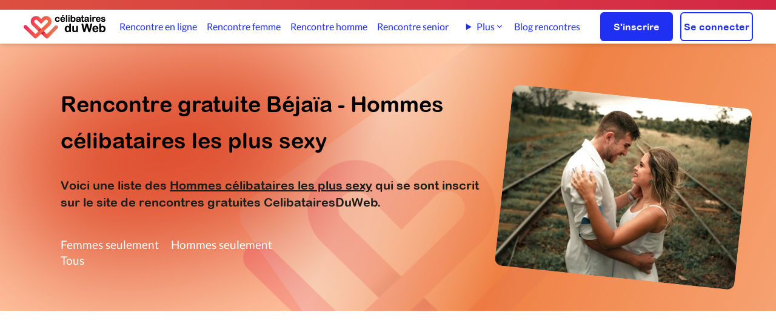

--- FILE ---
content_type: text/html; charset=UTF-8
request_url: https://www.celibatairesduweb.com/Rencontre-Gratuite/Algerie/Bejaia/Hommes-celibataires-les-plus-sexy/151/1.html
body_size: 5947
content:
<!DOCTYPE html>
<html lang="fr">
<head>
    <meta charset="utf-8">
    <title>Rencontre gratuite Béjaïa - hommes sexy, hommes célibataires</title>
	<meta name="Description" content="Hommes célibataires les plus sexy Béjaïa. Site de rencontre 100% gratuit. Rencontre en ligne gratuite pour tous les célibataires de Béjaïa">
	<meta name="Author" content="CelibatairesDuWeb.com">
	<meta name="keywords" content="rencontre gratuite,rencontres gratuites,rencontre 100% gratuit,site de rencontre 100% gratuit, rencontre, site de rencontre gratuit, célibataires, homme cherche femme, femme cherche homme,rencontre femme, rencontre homme,ame soeur, trouver l'amour">
	<META NAME="CLASSIFICATION" CONTENT="rencontre gratuite,rencontres gratuites,rencontre 100% gratuit,site de rencontre 100% gratuit,rencontre, site de rencontre,celibataire,âme soeur, amour, célibataires, homme cherche femme, couple, relation, rencontre en ligne">
    
        <link fetchpriority="high" rel="preload" as="image" href='https://cdn.celibatairesduweb.com/img/logo_celibatairesduweb_small.png'/>
       
    <link rel="preload" href="https://cdn.celibatairesduweb.com/css/fonts/S6uyw4BMUTPHjxAwXiWtFCfQ7A.woff2" as="font" crossorigin>
<link rel="preload" href="https://cdn.celibatairesduweb.com/css/fonts/S6uyw4BMUTPHjx4wXiWtFCc.woff2" as="font" crossorigin>
<link rel="preload" href="https://cdn.celibatairesduweb.com/css/fonts/S6u9w4BMUTPHh6UVSwaPGQ3q5d0N7w.woff2" as="font" crossorigin>
<link rel="preload" href="https://cdn.celibatairesduweb.com/css/fonts/S6u9w4BMUTPHh6UVSwiPGQ3q5d0.woff2" as="font" crossorigin>
<link rel="preload" href="https://cdn.celibatairesduweb.com/css/fonts/ARLRDBD_0.woff" as="font" crossorigin>
<style>
    @font-face{font-family:Lato;font-style:normal;font-weight:400;src:url(https://cdn.celibatairesduweb.com/css/fonts/S6uyw4BMUTPHjxAwXiWtFCfQ7A.woff2) format('woff2');font-display: swap;unicode-range:U+0100-024F,U+0259,U+1E00-1EFF,U+2020,U+20A0-20AB,U+20AD-20CF,U+2113,U+2C60-2C7F,U+A720-A7FF}@font-face{font-family:Lato;font-style:normal;font-weight:400;src:url(https://cdn.celibatairesduweb.com/css/fonts/S6uyw4BMUTPHjx4wXiWtFCc.woff2) format('woff2');font-display: swap;unicode-range:U+0000-00FF,U+0131,U+0152-0153,U+02BB-02BC,U+02C6,U+02DA,U+02DC,U+2000-206F,U+2074,U+20AC,U+2122,U+2191,U+2193,U+2212,U+2215,U+FEFF,U+FFFD}@font-face{font-family:Lato;font-style:normal;font-weight:700;src:url(https://cdn.celibatairesduweb.com/css/fonts/S6u9w4BMUTPHh6UVSwaPGQ3q5d0N7w.woff2) format('woff2');font-display: swap;unicode-range:U+0100-024F,U+0259,U+1E00-1EFF,U+2020,U+20A0-20AB,U+20AD-20CF,U+2113,U+2C60-2C7F,U+A720-A7FF}@font-face{font-family:Lato;font-style:normal;font-weight:700;src:url(https://cdn.celibatairesduweb.com/css/fonts/S6u9w4BMUTPHh6UVSwiPGQ3q5d0.woff2) format('woff2');font-display: swap;unicode-range:U+0000-00FF,U+0131,U+0152-0153,U+02BB-02BC,U+02C6,U+02DA,U+02DC,U+2000-206F,U+2074,U+20AC,U+2122,U+2191,U+2193,U+2212,U+2215,U+FEFF,U+FFFD}@font-face{font-family:'Arial Rounded MT Bold';font-style:normal;font-weight:400;src:local('Arial Rounded MT Bold'),url(https://cdn.celibatairesduweb.com/css/fonts/ARLRDBD_0.woff) format('woff');font-display: swap;}
</style>

        <link rel="stylesheet" href="https://cdn.celibatairesduweb.com/css/bundle.css?v=179">
  



<script defer src="https://cdn.celibatairesduweb.com/js/bundle.js?v=124"></script>

<script nonce="gB2K8JL3fWuXS0caYyxhug">(function() {function signalGooglefcPresent() {if (!window.frames['googlefcPresent']) {if (document.body) {const iframe = document.createElement('iframe'); iframe.style = 'width: 0; height: 0; border: none; z-index: -1000; left: -1000px; top: -1000px;'; iframe.style.display = 'none'; iframe.name = 'googlefcPresent'; document.body.appendChild(iframe);} else {setTimeout(signalGooglefcPresent, 0);}}}signalGooglefcPresent();})();</script>

<meta http-equiv="X-UA-Compatible" content="IE=edge">
<link rel="SHORTCUT ICON" href="https://cdn.celibatairesduweb.com/favicon.ico">
<link rel="apple-touch-icon" sizes="180x180" href="/apple-touch-icon.png">
<link rel="icon" type="image/png" sizes="32x32" href="/favicon-32x32.png">
<link rel="icon" type="image/png" sizes="16x16" href="/favicon-16x16.png">
<link rel="apple-touch-icon" sizes="57x57"
    href="https://cdn.celibatairesduweb.com/apple-touch-icon-57x57.png" />
<link rel="apple-touch-icon" sizes="72x72"
    href="https://cdn.celibatairesduweb.com/apple-touch-icon-72x72.png" />
<link rel="apple-touch-icon" sizes="114x114"
    href="https://cdn.celibatairesduweb.com/apple-touch-icon-114x114.png" />
<link rel="apple-touch-icon" sizes="144x144"
    href="https://cdn.celibatairesduweb.com/apple-touch-icon-144x144.png" />
<meta name="viewport" content="width=device-width, initial-scale=1.0" />

<!-- HTML5 shim and Respond.js IE8 support of HTML5 elements and media queries -->
<!--[if lt IE 9]>
    <script src="https://oss.maxcdn.com/libs/html5shiv/3.7.0/html5shiv.js"></script>
    <script src="https://oss.maxcdn.com/libs/respond.js/1.4.2/respond.min.js"></script>
<![endif]-->


 
	    <link rel="canonical" href="https://www.celibatairesduweb.com/Rencontre-Gratuite/Algerie/Bejaia/Hommes-celibataires-les-plus-sexy/151/1.html" />
	

	    <script type="lazyAd" src="https://pagead2.googlesyndication.com/pagead/js/adsbygoogle.js?client=ca-pub-6005108637849729" crossorigin="anonymous"></script>
    <style>
       /* body{  font-size:18px;
  line-height: 1.5;}*/
        </style>
</head>
<body>
<div class="sticky top-0 z-50" id="topnav-container">
    
<div class="bg-gradient-to-r from-custom-gradient-orange to-custom-red text-white p-1 text-center
     md:p-2">
    <p class="text-sm mx-5 text-white">
        <span class="block lg:hidden">

                    </span>
        <span class="hidden lg:block">
                    </span>
    </p>

</div><header>
    <nav>
        <div id="topmenu-container" class="shadow-md pt-3 pb-2  md:py-1 z-50 bg-white">
            <div class="flex justify-between items-center text-white mx-3 relative lg:mx-[38px]">
                <div class="2xl:w-full w-1/2">
                                                <img id="topmenu-logo" data-qcb="Lw==" class="qcb h-[40px] w-[137px] cursor-pointer object-cover" alt="Logo de CélibatairesDuWeb" src="https://cdn.celibatairesduweb.com/img/logo_celibatairesduweb_small.png" />
                                        </div>
                <div id="navbar" class="hidden xl:flex items-center justify-center w-full min-w-fit text-custom-blue h-[48px] topmenu-link">
                    <a class="h-100 " href="/rencontre-en-ligne">Rencontre en ligne</a>
<a class="ml-[29px] " href="/rencontre-femme">Rencontre femme</a>
<a class="ml-[29px] " href="/rencontre-homme">Rencontre homme</a>
<a class="ml-[29px] " href="/rencontre-senior">Rencontre senior</a>
     
<a class="ml-[29px] hidden 2xl:inline-block " href="/rencontre-lesbienne">Rencontre lesbienne</a>
<a class="ml-[29px] hidden 2xl:inline-block " href="/rencontre-gay">Rencontre gay</a>
<details class="ml-[29px] relative group hidden xl:inline-block 2xl:hidden">
    <summary class="cursor-pointer inline-flex items-center gap-1 hover:text-blue-600 list-none">
        Plus
        <svg xmlns="http://www.w3.org/2000/svg" class="w-4 h-4" viewBox="0 0 20 20" fill="currentColor">
            <path fill-rule="evenodd"
                d="M5.23 7.21a.75.75 0 011.06.02L10 10.94l3.71-3.71a.75.75 0 111.06 1.06l-4.24 4.24a.75.75 0 01-1.06 0L5.21 8.29a.75.75 0 01.02-1.08z"
                clip-rule="evenodd" />
        </svg>
    </summary>

    <div class="absolute left-0 mt-2 w-56 bg-white rounded-xl shadow-lg border border-gray-200 z-20 py-2">
        <a href="/rencontre-lesbienne" class="block px-4 py-2 hover:bg-gray-100 text-sm">
            Rencontre lesbienne        </a>
        <a href="/rencontre-gay" class="block px-4 py-2 hover:bg-gray-100 text-sm">
            Rencontre gay        </a>
    </div>
</details>
<a class="ml-[29px] " href="/blog">Blog rencontres</a>                
                </div>
                <div class="flex justify-end items-center w-fit md:w-full">
                                        <button class="xl:hidden md:pl-[20px] pl-1 pr-2"><img id="burger-open" alt="Menu"
                        src="https://cdn.celibatairesduweb.com/img/menuIcon.svg" /></button>

                    <div class="hidden md:flex w-fit ml-5">
                        <a href="/inscription.php"
                            class="btn-primary w-[120px] h-12 ">S'inscrire</a>
                        <a href="/login.php"
                            class="btn-white w-[120px] h-12 ml-3 ">Se connecter</a>
                    </div>
                </div>
            </div>
        </div>
    </nav>
    <!-- burger menu content -->
    <nav aria-label="Navigation mobile" id="burger-menu" style="opacity:0;z-index:-1;height:0;" class="w-full flex h-screen top-0 flex-col items-end absolute z-10 bg-black-rgba-54 transform opacity-100 scale-100">
        <div id="burger-menu-content" style='padding:0;'
            class="w-5/6 bg-white h-full pl-5 flex flex-col justify-start overflow-y-auto py-[77px] z-50 relative">
            <div id="burger-close" class="w-10 h-10 text-custom-black font-bold text-2xl pt-2 z-[60] absolute top-4 right-2">
                <img height="21px" width="21px" data-src="https://cdn.celibatairesduweb.com/img/deleteIcon.svg"  alt="Delete icon">
            </div>
            <div class="pt-2 pb-3 space-y-3 mb-3">
                <a class="border-transparent text-custom-blue hover:bg-custom-light-blue hover:border-gray-300 block pl-3 pr-4 py-2 text-base font-medium hover:bg-opacity-20 rounded-l-[10px] " href="/rencontre-en-ligne">Rencontre en ligne</a>
<a class="border-transparent text-custom-blue hover:bg-custom-light-blue hover:border-gray-300 block pl-3 pr-4 py-2 text-base font-medium hover:bg-opacity-20 rounded-l-[10px] " href="/rencontre-femme">Rencontre femme</a>
<a class="border-transparent text-custom-blue hover:bg-custom-light-blue hover:border-gray-300 block pl-3 pr-4 py-2 text-base font-medium hover:bg-opacity-20 rounded-l-[10px] " href="/rencontre-homme">Rencontre homme</a>
<a class="border-transparent text-custom-blue hover:bg-custom-light-blue hover:border-gray-300 block pl-3 pr-4 py-2 text-base font-medium hover:bg-opacity-20 rounded-l-[10px] " href="/rencontre-senior">Rencontre senior</a>
<a class="border-transparent text-custom-blue hover:bg-custom-light-blue hover:border-gray-300 block pl-3 pr-4 py-2 text-base font-medium hover:bg-opacity-20 rounded-l-[10px] " href="/rencontre-lesbienne">Rencontre lesbienne</a>
<a class="border-transparent text-custom-blue hover:bg-custom-light-blue hover:border-gray-300 block pl-3 pr-4 py-2 text-base font-medium hover:bg-opacity-20 rounded-l-[10px] " href="/rencontre-gay">Rencontre gay</a>
<a class="border-transparent text-custom-blue hover:bg-custom-light-blue hover:border-gray-300 block pl-3 pr-4 py-2 text-base font-medium hover:bg-opacity-20 rounded-l-[10px] " href="/blog">Blog rencontres</a>            </div>
            <div class="border-t border-opacity-20 border-custom-light-blue">
                <div class="mt-3 flex">
                    <div class="w-1/2 flex justify-center">
                        <span data-qcb="L2luc2NyaXB0aW9uLnBocA=="
                            class="qcb btn-primary w-[120px] h-12">S'inscrire</span>
                    </div>
                    <div class="w-1/2 flex justify-center">
                        <span data-qcb="L2xvZ2luLnBocA=="
                            class="qcb btn-white w-[120px] h-12">Se connecter</span>
                    </div>
                </div>
            </div>
        </div>
    </nav>
</header></div>
    <div>
        <div class="relative w-full">
            <div
                class="bg-custom-salmon-pink flex flex-col items-center md:flex-row md:pl-[50px] lg:pl-[100px] p-5 relative">
                <div class="absolute left-0 right-0 top-0 bottom-0 overflow-hidden">
                    <div
                        class="absolute h-[1000px] w-[1000px] overflow-hidden hearth-bg -rotate-[15deg] lg:-rotate-[35deg] -right-[800px] md:-right-[300px] -top-[100px]">
                    </div>
                    <div
                        class="absolute bg-custom-red-600 h-[350px] w-[400px] lg:w-[575px] -rotate-12 rounded-full top-[5%] md:top-[2%] -left-[200px] lg:-left-[10px] blur-[100px]">
                    </div><img src="https://cdn.celibatairesduweb.com/img/heartIcon3.svg" alt="Coeurs"
                        class="absolute bottom-[150px] lg:-bottom-[25%] h-[330px] sm:h-[30vw] -right-10 md:right-[25%] opacity-20" />
                </div>

                <div class="bg-custom-salmon-pink flex flex-col items-center md:flex-row container">
                    <div class="z-10 md:w-3/5 w-full py-[50px] mb-[40px] md:mb-0">
                        <h1 class="md:pb-[30px] pb-6 lg:text-4xl lg:leading-[60px] text-2xl font-arial-round-bold">Rencontre gratuite Béjaïa -  Hommes célibataires les plus sexy</h1>
                        <p class="lg:text-xl text-lg font-arial-round-bold pb-[27px]">Voici une liste des <u>Hommes célibataires les plus sexy</u> qui se sont inscrit sur le site de rencontres gratuites CelibatairesDuWeb.</p>
                                                        <div>
                                    <div class="toplinks mt-4">
                                        <div><a class="" href="/Rencontre-Gratuite/Algerie/Bejaia/Femmes-celibataires-les-plus-sexy/151/1.html" title="Femmes seulement">Femmes seulement</a><a href="/Rencontre-Gratuite/Algerie/Bejaia/Hommes-celibataires-les-plus-sexy/151/1.html" title="Hommes seulement">Hommes seulement</a></div><div><a href="/Rencontre-Gratuite/Algerie/Bejaia/Femmes-et-hommes-celibataires-les-plus-sexy/151/1.html" title="Tous">Tous</a></div>                                    </div>
                                </div>
                                                    </div>
                    <div class="h-full md:w-2/5 w-full flex justify-center">
                        <picture style="z-index:10;">
                        <source media="(min-width:768px)" srcset="https://cdn.celibatairesduweb.com/img/landingpages/couple-fm.webp">
                        <source media="(max-width:767px)"  srcset="https://cdn.celibatairesduweb.com/img/landingpages/couple-fm.webp" width="284" height="227">
                            <img src="https://cdn.celibatairesduweb.com/img/landingpages/couple-fm.jpg" alt="Couple en amour" class="bg-contain z-10 max-h-[200px] md:max-h-[300px] -mb-8 rotate-6 rounded-xl" />
                        </picture>
                </div>
                </div>
            </div>

            <div class="h-full justify-center items-center pt-12 mt-8  sm:px-[60px] xl:px-[190px]">
                <div class="clear-both text-center adUnitTop mb-20">
    <!-- search-result-top -->
    <ins class="adsbygoogle"
        style="display:block"
        data-ad-client="ca-pub-6005108637849729"
        data-ad-slot="7575189067"
        data-ad-format="auto"
        data-full-width-responsive="true"></ins>
    <script>
        (adsbygoogle = window.adsbygoogle || []).push({});
    </script>
</div>                <div class="flex justify-center w-full">
                                        <div
                        class="flex flex-wrap items-center justify-center lg:gap-x-[30px] gap-x-[20px] gap-y-[20px] lg:gap-y-[40px] max-w-[1111px]">


                                                <div class="w-full text-center my-10">
                            <p class="text-lg">Connecte-toi ou inscris-toi pour accéder à toutes les pages de la recherche</p>
                            <div class="flex justify-center items-center flex-col lg:flex-row mt-5">							
                                <a href="/inscription.php" class="btn-primary w-[135px] h-12 ">S'inscrire</a>
                                <a href="/login.php" class="btn-white w-[135px] h-12 mt-3 ml-0 lg:ml-3 lg:mt-0">Se connecter</a>
                            </div>
                        </div>
                    </div>
                </div>
            </div>
            <div class="bg-custom-gray-500 pb-[75px]">
                <div class="flex flex-col-reverse lg:flex-row xl:px-[135px] lg:px-[50px]  container pt-[45px] lg:pt-[68px]">
                    <div class="lg:w-1/2 flex justify-center lg:justify-start"><img
                            class="lazyload h-[498px] w-[350px] md:h-[670px] md:w-[470px]" data-src="https://cdn.celibatairesduweb.com/img/couple-kissing.jpg"
                            alt="couple amour"></div>
                    <div class="lg:w-1/2 px-[20px] pt-[15px] lg:pt-[30px] pb-10 lg:pb-0 text-center lg:text-left">
                        <h2 class="text-[20px] lg:text-[24px] leading-[36px] font-arial-round-bold pb-[16px] mt-[180px]">Fais tes plus belles rencontres</h2>
                        <p class="text-[18px] leading-[28px] pb-8"><br/><br/>C'est rapide et gratuit à 100%<p><a href="/inscription.php" class="btn-primary m-auto lg:m-0 w-[120px] h-12">S'inscrire</a></p></p>
                    </div>
                </div>
                                
            </div>
        
            <div class="mt-20 text-center">
                <a href="/rencontre-en-ligne" class="btn-primary rounded bg-custom-blue h-[50px] w-fit mt-10 font-arial-round-bold px-4 mx-auto">Voir tous les célibataires en ligne</a>
            </div> 
            <div class="mt-20">
                <div class="clear-both text-center adUnitTop">
    <!-- search-result-btm -->
    <ins class="adsbygoogle"
        style="display:block"
        data-ad-client="ca-pub-6005108637849729"
        data-ad-slot="7383617372"
        data-ad-format="auto"
        data-full-width-responsive="true"></ins>
    <script>
        (adsbygoogle = window.adsbygoogle || []).push({});
    </script>
</div>            </div>
                        
        </div>
    </div>
    <form id="registration-form"
    class="h-100 relative w-full justify-center items-center lg:flex lg:px-[90px] xl:px-[150px] lg:pt-[80px] lg:pb-[70px] overflow-hidden">
    <div class="bg-custom-salmon-pink min-h-screen h-full w-screen overflow-hidden flex flex-row-reverse absolute z-[-1]"
        islogowhensmall="true">
        <div
            class="h-full w-3/4 overflow-hidden hearth-bg -rotate-[15deg] lg:-rotate-[25deg] translate-x-[40vw] md:translate-x-[30vw]">
        </div>
        <div
            class="absolute bg-custom-red-600 h-[500px] rounded-full w-[400px] lg:w-[600px] top-[5%] md:top-[15%] -right-[200px] lg:-right-[30px] blur-[100px]">
        </div>
        <img alt="Logo inscription site de rencontre gratuit"
            data-src="https://cdn.celibatairesduweb.com/img/heartIcon3.svg" alt="Coeurs" 
            class="block absolute top-[30px] lg:top-[20%] xl:top-[17.5%] h-[40vw] sm:h-[30vw] -right-[5%]">
    </div>
    <div class="container justify-center items-center lg:flex py-[35px] px-[20px] lg:p-0">
        <div class="w-full lg:w-2/5 z-10">
            <p
                class="text-center text-[26px] mt-1 sm:mt-0 pb-5 text-custom-black font-arial-round-bold lg:w-2/3 lg:text-[64px] lg:max-w-[320px] lg:text-left lg:leading-[65px] lg:pb-0 lg:mr-2 z-10">
                C'est ta première fois?</p>
        </div>
                <div class="bg-white/60 backdrop-blur-[20px] h-100 pt-8 pb-10 lg:ml-4 xl:ml-0 px-5 rounded-2xl w-full lg:w-3/5 lg:p-[45px] z-10">
      
            <p><b>C'est le moment de faire de vraies rencontres ! Rejoins notre communauté et découvre des célibataires sérieux près de chez toi, facilement et gratuitement.</b></p>
            <div class="px-7">
            <ul class="list-disc mt-5 space-y-2">
                    <li>Discute avec nos <u>profils certifiés</u> pour garantir des <b>rencontres fiables et authentiques</b></li>
                    <li><b>Messagerie illimitée</b> pour échanger librement avec vos matchs.</li>
                    <li><b>Appels vidéo</b> intégrés pour rencontrer vos matchs en direct, sans quitter le site.</li>
                    <li>Rencontrer, discuter et échanger sur notre site est <u>entièrement gratuit et simple</u> - commence dès aujourd'hui !</li>
                </ul>
            </div>
            <a class="btn-primary w-fit px-4 mt-5 m-auto" href="/inscription.php">Créer mon profil maintenant</a>

        </div>
    </div>
</form>    <span id="return-to-top" class="z-50">
    <svg class="text-white fill-current" xmlns="http://www.w3.org/2000/svg" viewBox="0 0 512 512">
        <path d="M233.4 105.4c12.5-12.5 32.8-12.5 45.3 0l192 192c12.5 12.5 12.5 32.8 0 45.3s-32.8 12.5-45.3 0L256 173.3 86.6 342.6c-12.5 12.5-32.8 12.5-45.3 0s-12.5-32.8 0-45.3l192-192z"/>
    </svg>
</span>    <footer>
<div class="w-full bg-gradient-to-r from-custom-gradient-orange to-custom-red">

    <div class="mx-auto max-w-[1400px] w-full lg:items-center flex pt-[43px] px-5 pb-[25px] py-10 lg:py-9 flex-col lg:flex-row relative">
        <div class="flex lg:flex-row lg-0 lg:h-auto order-1 lg:-order-1 items-center xs:items-end lg:items-center">
            <div class="w-[56px] h-[34px] flex items-center">
                <img height="34px" width="56px" data-src="https://cdn.celibatairesduweb.com/img/logo_white.png" class="lazyload qcb" data-qcb="Lw==" alt="Logo blanc coeurs de CelibatairesDuweb">
            </div>
            <p class="flex items-center w-2/6 xs:w-fit text-white">&copy; 2026 |</p>
            <span class="qcb text-white underline-effect2 ue-white font-bold ml-1" data-qcb="L2NvbmRpdGlvbnMucGhw">Termes et conditions</span>
            <span class="qcb text-white underline-effect2 ue-white font-bold ml-3" data-qcb="L1BvbGl0aXF1ZS1kZS1yZWNsYW1hdGlvbg==">Réclamations</span>
        </div>
        <div class="flex flex-1 justify-between">
            <div class="flex flex-1 flex-col lg:items-center lg:flex-row">
                <div class="flex w-full lg:w-1/2 justify-start lg:justify-end items-center ">
                    <span data-qcb="aHR0cHM6Ly93d3cuZmFjZWJvb2suY29tL0NlbGliYXRhaXJlc0R1V2Vi" class="qcb text-center Fb-button">
                        <svg height="18" aria-label="Facebook" width="18" aria-hidden="true" focusable="false" data-prefix="fab" data-icon="facebook-f" class="inline" role="img" xmlns="http://www.w3.org/2000/svg" viewBox="0 0 320 512">
                            <path fill="white" d="M279.14 288l14.22-92.66h-88.91v-60.13c0-25.35 12.42-50.06 52.24-50.06h40.42V6.26S260.43 0 225.36 0c-73.22 0-121.08 44.38-121.08 124.72v70.62H22.89V288h81.39v224h100.17V288z"></path>
                        </svg>
                    </span>
                </div>
                <div class="FooterLinks flex text-white flex-col my-6 lg:my-0 lg:flex-row w-full sm:w-1/2 space-y-4 lg:space-y-0 justify-end lg:space-x-5 mr-4">
                                                <span data-qcb="L2NvbnRhY3QucGhw" class="qcb w-fit text-white underline-effect2 ue-white">
                                Nous contacter                            </span>
                            
                            <span data-qcb="aHR0cHM6Ly93d3cudmlkYW1vcmEuY29tLw==" target="_blank" class="qcb w-fit text-white underline-effect2 ue-white">
                                Vidamora 
                            </span>
                                            </div>
            </div>
                    </div>
    </div>
</div>
</footer>
<script nomodule src="https://cdn.celibatairesduweb.com/js/bundle.js?v=125"></script>    <script src="https://cdn.celibatairesduweb.com/pages/components/ads/lazyAdLoader/LazyAdLoader.js"></script></body>
</html>

--- FILE ---
content_type: image/svg+xml
request_url: https://cdn.celibatairesduweb.com/img/heartIcon3.svg
body_size: 32414
content:






































<svg width="104" height="66" viewBox="0 0 104 66" fill="none" xmlns="http://www.w3.org/2000/svg" xmlns:xlink="http://www.w3.org/1999/xlink">
<rect width="104" height="66" fill="url(#pattern0)"/>
<defs>
<pattern id="pattern0" patternContentUnits="objectBoundingBox" width="1" height="1">
<use xlink:href="#image0_817_15851" transform="translate(-0.00355351) scale(0.000811529 0.00127877)"/>
</pattern>
<image id="image0_817_15851" width="1241" height="782" xlink:href="[data-uri]"/>
</defs>
</svg>
